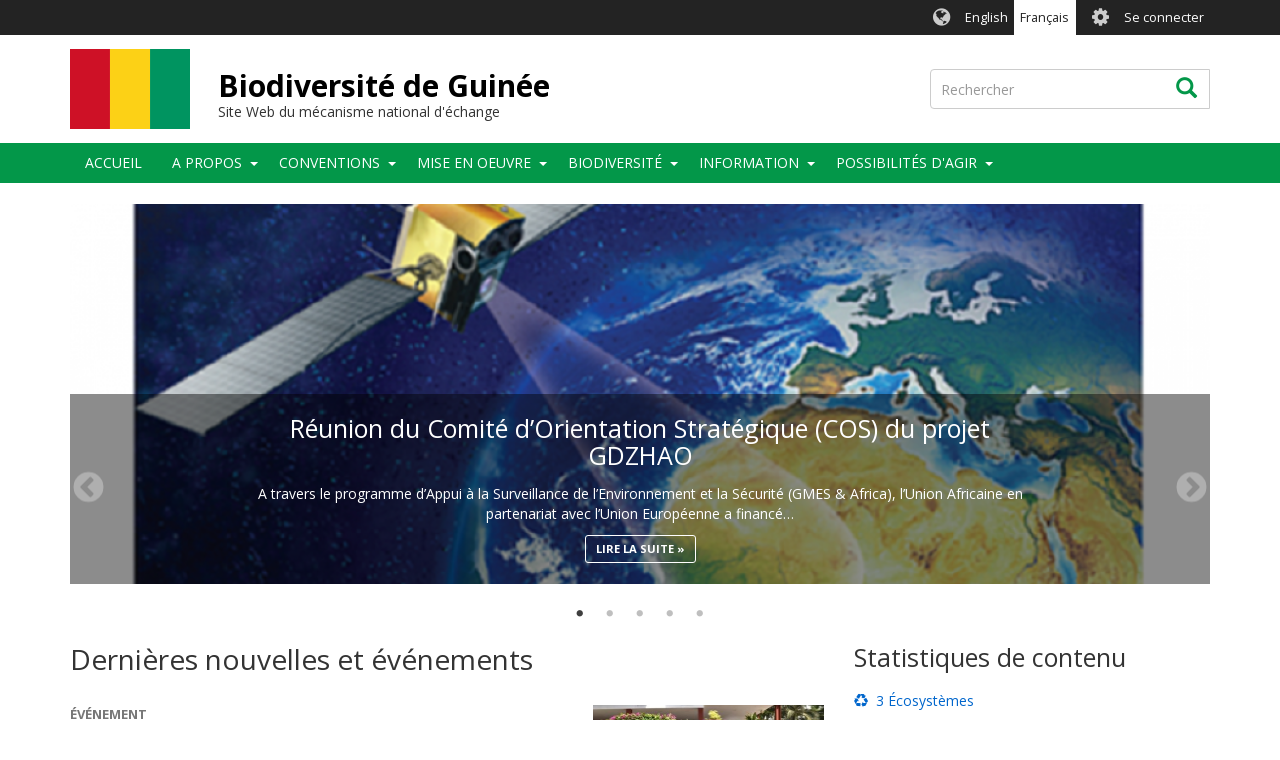

--- FILE ---
content_type: text/html; charset=UTF-8
request_url: https://gn.chm-cbd.net/fr?page=13
body_size: 22035
content:
<!DOCTYPE html>
<html  lang="fr" dir="ltr">
  <head>
    <meta charset="utf-8" />
<script async src="https://www.googletagmanager.com/gtag/js?id=G-D2EYTL4XY5"></script>
<script>window.dataLayer = window.dataLayer || [];function gtag(){dataLayer.push(arguments)};gtag("js", new Date());gtag("set", "developer_id.dMDhkMT", true);gtag("config", "G-D2EYTL4XY5", {"groups":"default","page_placeholder":"PLACEHOLDER_page_location","allow_ad_personalization_signals":false});</script>
<link rel="shortlink" href="https://gn.chm-cbd.net/fr" />
<link rel="canonical" href="https://gn.chm-cbd.net/fr" />
<link rel="apple-touch-icon" sizes="180x180" href="/sites/gn/files/favicons/apple-touch-icon.png"/>
<link rel="icon" type="image/png" sizes="32x32" href="/sites/gn/files/favicons/favicon-32x32.png"/>
<link rel="icon" type="image/png" sizes="16x16" href="/sites/gn/files/favicons/favicon-16x16.png"/>
<link rel="manifest" href="/sites/gn/files/favicons/manifest.json"/>
<link rel="mask-icon" href="/sites/gn/files/favicons/safari-pinned-tab.svg" color="#039749"/>
<meta name="theme-color" content="#ffffff"/>
<meta name="favicon-generator" content="Drupal responsive_favicons + realfavicongenerator.net" />
<meta name="Generator" content="Drupal 9 (https://www.drupal.org)" />
<meta name="MobileOptimized" content="width" />
<meta name="HandheldFriendly" content="true" />
<meta name="viewport" content="width=device-width, initial-scale=1.0" />
<style>div#sliding-popup, div#sliding-popup .eu-cookie-withdraw-banner, .eu-cookie-withdraw-tab {background: #0779bf} div#sliding-popup.eu-cookie-withdraw-wrapper { background: transparent; } #sliding-popup h1, #sliding-popup h2, #sliding-popup h3, #sliding-popup p, #sliding-popup label, #sliding-popup div, .eu-cookie-compliance-more-button, .eu-cookie-compliance-secondary-button, .eu-cookie-withdraw-tab { color: #ffffff;} .eu-cookie-withdraw-tab { border-color: #ffffff;}</style>
<link rel="alternate" hreflang="en" href="https://gn.chm-cbd.net/en" />
<link rel="alternate" hreflang="fr" href="https://gn.chm-cbd.net/fr" />

    <title>Dernières nouvelles et événements | Biodiversité de Guinée</title>
    <link rel="stylesheet" media="all" href="/sites/gn/files/css/css_uOMd9Y_Ib4GKp96Pzx3_s-aknSlch87z6sFl7BL7_WE.css" />
<link rel="stylesheet" media="all" href="//fonts.googleapis.com/css?family=Open+Sans:300,400,700&amp;amp;subset=latin-ext" />
<link rel="stylesheet" media="all" href="/sites/gn/files/css/css_u3iiGQik-nbFkRIe6la6JJM-ZsCy9tmBPdaVHbngMSc.css" />

    
  </head>
  <body class="path-frontpage page-node-type-landing-page-layout has-glyphicons holygrail preload">
    <a href="#main-content" class="visually-hidden focusable skip-link">
      Aller au contenu principal
    </a>
    
      <div class="dialog-off-canvas-main-canvas" data-off-canvas-main-canvas>
    
    
  <header class="header" role="banner">
        <div class="header__top clearfix">
                        <div class="container">
                                        <div class="region region-top-bar">
    <section class="language-switcher-language-url block-languageswitcher block-languageswitcher--region-top_bar block block-language block-language-blocklanguage-interface clearfix" id="block-languageswitcher" role="navigation">
  
    

      <ul class="links"><li hreflang="en" data-drupal-link-query="{&quot;page&quot;:&quot;13&quot;}" data-drupal-link-system-path="node/114" class="en"><a href="/en/homepage/default?page=13" class="language-link" hreflang="en" data-drupal-link-query="{&quot;page&quot;:&quot;13&quot;}" data-drupal-link-system-path="node/114">English</a></li><li hreflang="fr" data-drupal-link-query="{&quot;page&quot;:&quot;13&quot;}" data-drupal-link-system-path="node/114" class="fr is-active"><a href="/fr/homepage/default?page=13" class="language-link is-active" hreflang="fr" data-drupal-link-query="{&quot;page&quot;:&quot;13&quot;}" data-drupal-link-system-path="node/114">Français</a></li></ul>
  </section>

<nav role="navigation" aria-labelledby="block-biotheme-account-menu-menu" id="block-biotheme-account-menu" class="block-biotheme_account_menu block-biotheme_account_menu--region-top_bar">
            <h2 class="sr-only" id="block-biotheme-account-menu-menu">User account menu</h2>

      

              <ul class="biotheme_account_menu biotheme_account_menu--region-top_bar menu nav navbar-nav">
                            <li>
        <a href="/fr/user/login" data-drupal-link-system-path="user/login">Se connecter</a>
                  </li>
        </ul>
  


  </nav>

  </div>

                      </div>
                  </div>

              <div class="header__middle clearfix">
                  <div class="container">
                                                        <div class="region region-branding">
          <a class="logo" href="/fr" title="Accueil" rel="home">
      <img src="/sites/gn/files/gn.png" alt="Accueil" />
    </a>
  
      <div id="name-and-slogan">
          <a class="name navbar-brand" href="/fr" title="Accueil" rel="home">Biodiversité de Guinée</a>
              <div id="site-slogan" class="site-slogan">Site Web du mécanisme national d'échange</div>
        </div>
  
  </div>

                          
                                                        <div class="region region-search-box">
    <div class="search-block-form block-searchform block-searchform--region-search_box block block-search block-search-form-block" data-drupal-selector="search-block-form" id="block-searchform" role="search">
  
    
      <form action="/fr/search/content" method="get" id="search-block-form" accept-charset="UTF-8">
  <div class="form-item js-form-item form-type-search js-form-type-search form-item-keys js-form-item-keys form-no-label form-group">
      <label for="edit-keys" class="control-label sr-only">Rechercher</label>
  
  
  <div class="input-group"><input title="Indiquer les termes à rechercher" data-drupal-selector="edit-keys" class="form-search form-control" placeholder="Rechercher" type="search" id="edit-keys" name="keys" value="" size="15" maxlength="128" data-toggle="tooltip" /><span class="input-group-btn"><button type="submit" value="Rechercher" class="button js-form-submit form-submit btn icon-only"><span class="sr-only">Rechercher</span><span class="icon glyphicon glyphicon-search" aria-hidden="true"></span></button></span></div>

  
  
  </div>
<div class="form-actions form-group js-form-wrapper form-wrapper" data-drupal-selector="edit-actions" id="edit-actions"></div>

</form>

  </div>

  </div>

                                    </div>
              </div>
    
              <div class="header__bottom">
                            <div class="navbar navbar-default" id="navbar">
            <div class="container">
              <div class="navbar-header">
                                                  <button type="button" class="navbar-toggle collapsed" data-toggle="collapse" data-target="#navbar-collapse">
                    <span class="sr-only">Toggle navigation</span>
                    <span class="icon-bar top-bar"></span>
                    <span class="icon-bar middle-bar"></span>
                    <span class="icon-bar bottom-bar"></span>
                  </button>
                              </div>

                                            <div id="navbar-collapse" class="navbar-collapse collapse">
                    <div class="region region-navigation-collapsible">
    <nav role="navigation" aria-labelledby="block-biotheme-main-menu-menu" id="block-biotheme-main-menu" class="block-biotheme_main_menu block-biotheme_main_menu--region-navigation_collapsible">
            <h2 class="sr-only" id="block-biotheme-main-menu-menu">Main navigation</h2>

      

                  <ul class="biotheme_main_menu biotheme_main_menu--region-navigation_collapsible menu nav navbar-nav" data-menu-level="0">
                    <li>
              <a href="/fr" data-drupal-link-system-path="&lt;front&gt;">Accueil</a>
                        </li>
                <li class="expanded dropdown">
              <a>A propos</a>
                    <button class="dropdown-toggle" data-toggle="dropdown" aria-haspopup="true" aria-expanded="false"><span class="caret"></span></button>
                                      <ul class="biotheme_main_menu biotheme_main_menu--region-navigation_collapsible menu dropdown-menu" data-menu-level="1" data-dropdown-prevent-closing="">
                    <li>
              <a href="/fr/about/notre-equipe" data-drupal-link-system-path="node/833">Notre Equipe</a>
                        </li>
                <li>
              <a href="/fr/about/notre-mission" data-drupal-link-system-path="node/832">Notre Mission</a>
                        </li>
        </ul>
  
            </li>
                <li class="expanded dropdown">
              <a>Conventions</a>
                    <button class="dropdown-toggle" data-toggle="dropdown" aria-haspopup="true" aria-expanded="false"><span class="caret"></span></button>
                                      <ul class="biotheme_main_menu biotheme_main_menu--region-navigation_collapsible menu dropdown-menu" data-menu-level="1" data-dropdown-prevent-closing="">
                    <li class="expanded dropdown">
              <a href="/fr/about/cbd" data-drupal-link-system-path="node/6">Convention sur la Diversité Biologique</a>
                    <button class="dropdown-toggle" data-toggle="dropdown" aria-haspopup="true" aria-expanded="false"><span class="caret"></span></button>
                  </li>
                <li class="expanded dropdown">
              <a href="/fr/conventions/autres-conventions" data-drupal-link-system-path="node/847">Autres Conventions</a>
                    <button class="dropdown-toggle" data-toggle="dropdown" aria-haspopup="true" aria-expanded="false"><span class="caret"></span></button>
                                      <ul class="biotheme_main_menu biotheme_main_menu--region-navigation_collapsible menu dropdown-menu dropdown-submenu" data-menu-level="2">
                    <li>
              <a href="/fr/conventions/autres-conventions/convention-cites" data-drupal-link-system-path="node/742">Convention CITES</a>
                        </li>
                <li>
              <a href="/fr/conventions/convention-sur-la-desertification" data-drupal-link-system-path="node/871">Convention sur la désertification</a>
                        </li>
                <li>
              <a href="/fr/conventions/autres-conventions/convention-sur-les-oiseaux-migrateurs" data-drupal-link-system-path="node/848">Convention sur les Oiseaux Migrateurs</a>
                        </li>
        </ul>
  
            </li>
        </ul>
  
            </li>
                <li class="expanded dropdown">
              <a>Mise en oeuvre</a>
                    <button class="dropdown-toggle" data-toggle="dropdown" aria-haspopup="true" aria-expanded="false"><span class="caret"></span></button>
                                      <ul class="biotheme_main_menu biotheme_main_menu--region-navigation_collapsible menu dropdown-menu" data-menu-level="1" data-dropdown-prevent-closing="">
                    <li>
              <a href="/fr/strategie-nationale-et-plan-daction" data-drupal-link-system-path="node/780">Stratégie Nationale et Plan d&#039;Action</a>
                        </li>
                <li>
              <a href="/fr/implementation/targets" data-drupal-link-system-path="node/126">Objectifs nationaux</a>
                        </li>
                <li>
              <a href="/fr/rapports-nationaux" data-drupal-link-system-path="node/679">Rapports Nationaux</a>
                        </li>
                <li>
              <a href="/fr/Mise-en-oeuvre/textes-juridiques" data-drupal-link-system-path="node/559">Textes Juridiques</a>
                        </li>
                <li>
              <a href="/fr/a-propos/conventions/convention-bale-dechets-dangereux" data-drupal-link-system-path="node/761">Convention de Bale sur les déchets dangereux</a>
                        </li>
                <li>
              <a href="https://www.gbif.org/country/GN/summary" target="_blank">GBIF Stats</a>
                        </li>
                <li>
              <a href="/fr/projects/projets" data-drupal-link-system-path="node/788">Rapports de Projets</a>
                        </li>
        </ul>
  
            </li>
                <li class="expanded dropdown">
              <a>Biodiversité</a>
                    <button class="dropdown-toggle" data-toggle="dropdown" aria-haspopup="true" aria-expanded="false"><span class="caret"></span></button>
                                      <ul class="biotheme_main_menu biotheme_main_menu--region-navigation_collapsible menu dropdown-menu" data-menu-level="1" data-dropdown-prevent-closing="">
                    <li>
              <a href="/fr/ecosystems" data-drupal-link-system-path="node/120">Ecosystèmes</a>
                        </li>
                <li>
              <a href="/fr/node/269" data-drupal-link-system-path="node/269">Espèces</a>
                        </li>
                <li>
              <a href="/fr/biodiversit%C3%A9/r%C3%A9seau-aires-prot%C3%A9g%C3%A9es" data-drupal-link-system-path="node/607">Réseau des Aires Protégées</a>
                        </li>
        </ul>
  
            </li>
                <li class="expanded dropdown">
              <a>Information</a>
                    <button class="dropdown-toggle" data-toggle="dropdown" aria-haspopup="true" aria-expanded="false"><span class="caret"></span></button>
                                      <ul class="biotheme_main_menu biotheme_main_menu--region-navigation_collapsible menu dropdown-menu" data-menu-level="1" data-dropdown-prevent-closing="">
                    <li>
              <a href="/fr/information/types" data-drupal-link-system-path="node/130">Par type</a>
                        </li>
                <li>
              <a href="/fr/par-theme" data-drupal-link-system-path="node/28">Par thème</a>
                        </li>
        </ul>
  
            </li>
                <li class="expanded dropdown">
              <a href="/fr/possibilites-dagir" data-drupal-link-system-path="node/836">Possibilités d&#039;agir</a>
                    <button class="dropdown-toggle" data-toggle="dropdown" aria-haspopup="true" aria-expanded="false"><span class="caret"></span></button>
                                      <ul class="biotheme_main_menu biotheme_main_menu--region-navigation_collapsible menu dropdown-menu" data-menu-level="1" data-dropdown-prevent-closing="">
                    <li>
              <a href="/fr/possibilites-dagir/liens" data-drupal-link-system-path="node/837">Liens</a>
                        </li>
                <li>
              <a href="/fr/se-former-la-biodiversite" data-drupal-link-system-path="node/842">Se former à la biodiversité</a>
                        </li>
                <li>
              <a href="/fr/possibilites-dagir/nous-contacter" data-drupal-link-system-path="node/839">Nous contacter</a>
                        </li>
        </ul>
  
            </li>
        </ul>
  


  </nav>

  </div>

                </div>
                          </div>
          </div>
              </div>
    
  </header>

<div class="holygrail-body">
        <div role="main" class="main-container js-quickedit-main-content">
      <div class="container">
                                              <div class="row">
              <div class="col-xs-12">
                  <div class="region region-content-above">
    <div data-drupal-messages-fallback class="hidden"></div>

  </div>

              </div>
            </div>
                          <div class="row">
                    
                              <section class="col-sm-12">

                        
                        
                        
                        

                                      <a id="main-content"></a>
                <div class="region region-content">
      
<article role="article" class="landing-page-layout full clearfix">

  
    

  
  <div class="content">
      <div class="layout layout--onecol">
    <div  class="layout__region layout__region--content">
      <section class="views-element-container block block-views block-views-blockslideshow-block-1 clearfix">
  
    

      <div class="form-group"><div class="slick-elements-view-mode--slideshow view view-slideshow view-id-slideshow view-display-id-block_1 js-view-dom-id-5bc9bacd08b259ca2b0a973ae2ea4a8a0f27c14f876d1f3d1505e5dc4730c160">
  
    
      
      <div class="view-content">
        <div class="slick blazy slick--view slick--view--slideshow slick--view--slideshow--block-1 slick--view--slideshow-block-block-1 slick--optionset--slideshow" data-blazy="" id="slick-views-slideshow-block-block-1-1">
      <div id="slick-views-slideshow-block-block-1-1-slider" data-slick="{&quot;autoplay&quot;:true,&quot;dots&quot;:true,&quot;appendDots&quot;:&quot;.slick__arrow&quot;,&quot;lazyLoad&quot;:&quot;blazy&quot;,&quot;count&quot;:5}" class="slick__slider">
  
        <div class="slick__slide slide slide--0">
    
<div class="bio-slideshow-item">
  <div class="bio-slideshow-item__media">
    
            <div class="blazy blazy--field blazy--field-image blazy--field-image--slideshow field field--name-field-image field--type-image field--label-hidden field--item" data-blazy="">




                  <div class="media media--blazy media--image is-b-loading">  <img alt="" class="media__image media__element b-lazy image-style--slideshow img-responsive" decoding="async" loading="lazy" data-src="/sites/gn/files/styles/slideshow/public/images/event/image/2020-02/gmes.png?h=5dac9e28&amp;itok=POQ2Md32" src="[data-uri]" width="1200" height="400" />
        </div>
        
  
</div>
      
  </div>
  <div class="bio-slideshow-item__caption">
    <div class="bio-slideshow-item__caption-inner">
      
            <div class="field field--name-node-title field--type-ds field--label-hidden field--item"><h2>
  <a href="/en/events/reunion-du-comite-dorientation-strategique-cos-du-projet-gdzhao" hreflang="en">Réunion du Comité d’Orientation Stratégique (COS) du projet GDZHAO</a>
</h2>
</div>
      
            <div class="field field--name-body field--type-text-with-summary field--label-hidden field--item">  A travers le programme d’Appui à la Surveillance de l’Environnement et la Sécurité (GMES &amp; Africa), l’Union Africaine en partenariat avec l’Union Européenne a financé…

</div>
      
            <div class="field field--name-node-link field--type-ds field--label-hidden field--item">  <a href="/en/events/reunion-du-comite-dorientation-strategique-cos-du-projet-gdzhao" class="btn btn-sm more btn btn-sm more" hreflang="en">Lire la suite</a>
</div>
      
    </div>
  </div>
</div>


  </div>
  <div class="slick__slide slide slide--1">
    
<div class="bio-slideshow-item">
  <div class="bio-slideshow-item__media">
    
            <div class="blazy blazy--field blazy--field-image blazy--field-image--slideshow field field--name-field-image field--type-image field--label-hidden field--item" data-blazy="">




                  <div class="media media--blazy media--image is-b-loading">  <img alt="" class="media__image media__element b-lazy image-style--slideshow img-responsive" decoding="async" loading="lazy" data-src="/sites/gn/files/styles/slideshow/public/images/news/Image_DD_0.png?itok=LQL2oyD5" src="[data-uri]" width="1200" height="400" />
        </div>
        
  
</div>
      
  </div>
  <div class="bio-slideshow-item__caption">
    <div class="bio-slideshow-item__caption-inner">
      
            <div class="field field--name-node-title field--type-ds field--label-hidden field--item"><h2>
  <a href="/fr/news/formation-gratuite-en-ligne" hreflang="fr">Formation gratuite en ligne</a>
</h2>
</div>
      
            <div class="field field--name-body field--type-text-with-summary field--label-hidden field--item">  Le Programme Aires Protégées d’Afrique &amp; Conservation de l’UICN lance une nouvelle session de ses MOOC (Massive Open Online Course) sur la gestion des aires…

</div>
      
            <div class="field field--name-node-link field--type-ds field--label-hidden field--item">  <a href="/fr/news/formation-gratuite-en-ligne" class="more" hreflang="fr">Lire la suite</a>
</div>
      
    </div>
  </div>
</div>


  </div>
  <div class="slick__slide slide slide--2">
    
<div class="bio-slideshow-item">
  <div class="bio-slideshow-item__media">
    
            <div class="blazy blazy--field blazy--field-image blazy--field-image--slideshow field field--name-field-image field--type-image field--label-hidden field--item" data-blazy="">




                  <div class="media media--blazy media--image is-b-loading">  <img alt="Banderole affichée" title="Banderole de l&#039;atelier" class="media__image media__element b-lazy image-style--slideshow img-responsive" decoding="async" loading="lazy" data-src="/sites/gn/files/styles/slideshow/public/images/event/image/2019-10/IMG_0329.jpg?itok=NSt2l1_X" src="[data-uri]" width="1200" height="400" />
        </div>
        
  
</div>
      
  </div>
  <div class="bio-slideshow-item__caption">
    <div class="bio-slideshow-item__caption-inner">
      
            <div class="field field--name-node-title field--type-ds field--label-hidden field--item"><h2>
  <a href="/fr/events/atelier-sensibilisation-des-citoyens-sur-les-plantes-menacees-et-envahissantes" hreflang="fr">Atelier: Sensibilisation des citoyens sur les plantes menacées et envahissantes</a>
</h2>
</div>
      
            <div class="field field--name-body field--type-text-with-summary field--label-hidden field--item">  Cet atelier de formation et sensibilisation des citoyens sur les plantes menacées et envahissantes, s'est tenu du 05 au 06 juin 2019 dans le Parc…

</div>
      
            <div class="field field--name-node-link field--type-ds field--label-hidden field--item">  <a href="/fr/events/atelier-sensibilisation-des-citoyens-sur-les-plantes-menacees-et-envahissantes" class="btn btn-sm more btn btn-sm more" hreflang="fr">Lire la suite</a>
</div>
      
    </div>
  </div>
</div>


  </div>
  <div class="slick__slide slide slide--3">
    
<div class="bio-slideshow-item">
  <div class="bio-slideshow-item__media">
    
            <div class="blazy blazy--field blazy--field-image blazy--field-image--slideshow field field--name-field-image field--type-image field--label-hidden field--item" data-blazy="">




                  <div class="media media--blazy media--image is-b-loading">  <img alt="image téléphone portable" title="Les réseaux sociaux" class="media__image media__element b-lazy image-style--slideshow img-responsive" decoding="async" loading="lazy" data-src="/sites/gn/files/styles/slideshow/public/images/event/image/2019-10/Image%20r%C3%A9seaux%20sociaux.png?h=aee23cf2&amp;itok=tqiFg20i" src="[data-uri]" width="1200" height="400" />
        </div>
        
  
</div>
      
  </div>
  <div class="bio-slideshow-item__caption">
    <div class="bio-slideshow-item__caption-inner">
      
            <div class="field field--name-node-title field--type-ds field--label-hidden field--item"><h2>
  <a href="/fr/events/formation-comment-communiquer-avec-les-medias-sociaux" hreflang="fr">Formation : comment communiquer avec les Médias Sociaux</a>
</h2>
</div>
      
            <div class="field field--name-body field--type-text-with-summary field--label-hidden field--item">  Pour mieux faire voir le site Web CHM

</div>
      
            <div class="field field--name-node-link field--type-ds field--label-hidden field--item">  <a href="/fr/events/formation-comment-communiquer-avec-les-medias-sociaux" class="btn btn-sm more btn btn-sm more" hreflang="fr">Lire la suite</a>
</div>
      
    </div>
  </div>
</div>


  </div>
  <div class="slick__slide slide slide--4">
    
<div class="bio-slideshow-item">
  <div class="bio-slideshow-item__media">
    
            <div class="blazy blazy--field blazy--field-image blazy--field-image--slideshow field field--name-field-image field--type-image field--label-hidden field--item" data-blazy="">




                  <div class="media media--blazy media--image is-b-loading">  <img alt="" class="media__image media__element b-lazy image-style--slideshow img-responsive" decoding="async" loading="lazy" data-src="/sites/gn/files/styles/slideshow/public/images/news/Image-chimpanz%C3%A9.png?itok=gbsItRgK" src="[data-uri]" width="1200" height="400" />
        </div>
        
  
</div>
      
  </div>
  <div class="bio-slideshow-item__caption">
    <div class="bio-slideshow-item__caption-inner">
      
            <div class="field field--name-node-title field--type-ds field--label-hidden field--item"><h2>
  <a href="/fr/news/creation-du-plus-grand-parc-de-chimpanzes-dafrique-de-louest" hreflang="fr">Création du plus grand parc de chimpanzés d’Afrique de l’Ouest</a>
</h2>
</div>
      
            <div class="field field--name-body field--type-text-with-summary field--label-hidden field--item">  En Guinée, le boom d’extraction de la bauxite constitue un facteur aggravant. « Quand il faut décaper l’entièreté des forêts et des sols pour accéder…

</div>
      
            <div class="field field--name-node-link field--type-ds field--label-hidden field--item">  <a href="/fr/news/creation-du-plus-grand-parc-de-chimpanzes-dafrique-de-louest" class="more" hreflang="fr">Lire la suite</a>
</div>
      
    </div>
  </div>
</div>


  </div>

  
      </div>
          <nav role="navigation" class="slick__arrow">
        <button type="button" data-role="none" class="slick-prev" aria-label="Précédent" tabindex="0">Précédent</button>
                <button type="button" data-role="none" class="slick-next" aria-label="Suivant" tabindex="0">Suivant</button>
      </nav>
      </div>


    </div>
  
          </div>
</div>

  </section>


    </div>
  </div>
  <div class="layout layout--twocol-67-33">

          <div  class="layout__region layout__region--first">
        <section class="block block-layout-builder block-field-blocknodelanding-page-layouttitle clearfix">
  
    

      
<span><h1>Dernières nouvelles et événements</h1>
</span>

  </section>

<section class="views-element-container block block-views block-views-blockslideshow-block-2 clearfix">
  
    

      <div class="form-group"><div class="view view-slideshow view-id-slideshow view-display-id-block_2 js-view-dom-id-47cefb3ace5f429087099a293b6eb6ccb395da6a038201aab42a84e3b57e5d92">
  
    
      
      <div class="view-content">
          <div class="views-row">
<div class="bio-teaser-item--homepage bio-teaser-item--9-3">
  <div class="row">
    <div class="bio-teaser-item__media col-sm-4 col-sm-push-8"><div class="blazy blazy--field blazy--field-image blazy--field-image--teaser-2 field field--name-field-image field--type-image field--label-hidden field--item" data-blazy=""><div class="media media--blazy media--image is-b-loading"><img alt="Photo de famille" title="Atelier de lancement du site web Bioland de la Guinée" class="media__image media__element b-lazy image-style--large img-responsive" decoding="async" loading="lazy" data-src="/sites/gn/files/styles/large/public/images/event/image/2024-04/Photo-famille-Bioland.jpg?itok=xirA_bJP" src="[data-uri]" width="480" height="266" /></div></div></div><div class="bio-teaser-item__content col-sm-8 col-sm-pull-4"><div class="field field--name-bundle-fieldnode field--type-ds field--label-hidden field--item">Événement</div><div class="field field--name-node-title field--type-ds field--label-hidden field--item"><h3><a href="/fr/events/atelier-de-lacement-du-nouveau-site-web-bioland-de-la-guinee" hreflang="fr">Atelier de lacement du nouveau site web Bioland de la Guinée</a></h3></div><div class="field field--name-field-date-only field--type-flexible-daterange field--label-hidden field--item">05 - 06 April 2024</div><div class="field field--name-body field--type-text-with-summary field--label-hidden field--item">  Pour rendre opérationnel son site web communément appelé CHM/GUINEE , le Ministère l’Environnement et du Développement Durable organise un atelier de lancement du nouveau site sur la biodiversité (Bioland), qui…

</div><div class="field field--name-node-link field--type-ds field--label-hidden field--item"><a href="/fr/events/atelier-de-lacement-du-nouveau-site-web-bioland-de-la-guinee" hreflang="fr">Lire la suite</a></div></div>  </div>
</div>

</div>
    <div class="views-row">
<div class="bio-teaser-item--homepage bio-teaser-item--9-3">
  <div class="row">
    <div class="bio-teaser-item__media col-sm-4 col-sm-push-8"><div class="blazy blazy--field blazy--field-image blazy--field-image--teaser-2 field field--name-field-image field--type-image field--label-hidden field--item" data-blazy=""><div class="media media--blazy media--image is-b-loading"><img alt="Pohto de famille de la cérémonie d&#039;ouverture" title="Atelier CHM 2022" class="media__image media__element b-lazy image-style--large img-responsive" decoding="async" loading="lazy" data-src="/sites/gn/files/styles/large/public/images/event/image/2022-10/Photo-famille.JPG?itok=YJkp6RWZ" src="[data-uri]" width="480" height="320" /></div></div></div><div class="bio-teaser-item__content col-sm-8 col-sm-pull-4"><div class="field field--name-bundle-fieldnode field--type-ds field--label-hidden field--item">Événement</div><div class="field field--name-node-title field--type-ds field--label-hidden field--item"><h3><a href="/fr/events/ateliers-annuels-des-pays-partenaires-la-belgique" hreflang="fr">Ateliers annuels des pays partenaires à la Belgique</a></h3></div><div class="field field--name-field-date-only field--type-flexible-daterange field--label-hidden field--item">12 - 20 October 2022</div><div class="field field--name-body field--type-text-with-summary field--label-hidden field--item">  Ateliers annuels des pays partenaires à la Belgique sur le Mesurage, Rapportage et Vérification (MRV), la sensibilisation et le Centre d'Echange d'information (CHM) en matière de biodiversité. Le programme…

</div><div class="field field--name-node-link field--type-ds field--label-hidden field--item"><a href="/fr/events/ateliers-annuels-des-pays-partenaires-la-belgique" hreflang="fr">Lire la suite</a></div></div>  </div>
</div>

</div>
    <div class="views-row">
<div class="bio-teaser-item--homepage bio-teaser-item--9-3">
  <div class="row">
    <div class="bio-teaser-item__media col-sm-4 col-sm-push-8"></div><div class="bio-teaser-item__content col-sm-8 col-sm-pull-4"><div class="field field--name-bundle-fieldnode field--type-ds field--label-hidden field--item">Nouvelles</div><div class="field field--name-node-title field--type-ds field--label-hidden field--item"><h3><a href="/fr/news/appel-candidatures-2022-pour-la-formation-taxonomique-et-lacces-aux-collections-belges-gti" hreflang="fr">Appel à candidatures 2022 pour la ‘Formation taxonomique et l’accès aux collections belges&#039; (GTI)</a></h3></div><div class="field field--name-node-post-date field--type-ds field--label-hidden field--item">30 mars 2022</div><div class="field field--name-body field--type-text-with-summary field--label-hidden field--item">  Le Point focal belge pour l’Initiative Taxonomique Mondiale (GTI), géré dans le cadre du programme CEBioS - https://cebios.naturalsciences.be/ , basé à l'Institut royal des Sciences naturelles de Belgique, vous…

</div><div class="field field--name-node-link field--type-ds field--label-hidden field--item"><a href="/fr/news/appel-candidatures-2022-pour-la-formation-taxonomique-et-lacces-aux-collections-belges-gti" hreflang="fr">Lire la suite</a></div></div>  </div>
</div>

</div>
    <div class="views-row">
<div class="bio-teaser-item--homepage bio-teaser-item--9-3">
  <div class="row">
    <div class="bio-teaser-item__media col-sm-4 col-sm-push-8"><div class="blazy blazy--field blazy--field-image blazy--field-image--teaser-2 field field--name-field-image field--type-image field--label-hidden field--item" data-blazy=""><div class="media media--blazy media--image is-b-loading"><img alt="" class="media__image media__element b-lazy image-style--large img-responsive" decoding="async" loading="lazy" data-src="/sites/gn/files/styles/large/public/images/event/image/2022-11/Photo-niamey.png?itok=DDLZtYwi" src="[data-uri]" width="480" height="227" /></div></div></div><div class="bio-teaser-item__content col-sm-8 col-sm-pull-4"><div class="field field--name-bundle-fieldnode field--type-ds field--label-hidden field--item">Événement</div><div class="field field--name-node-title field--type-ds field--label-hidden field--item"><h3><a href="/fr/events/atelier-sous-regional-des-pays-francophones-partenaires-du-chm-belge" hreflang="fr">Atelier sous régional des pays Francophones partenaires du CHM Belge</a></h3></div><div class="field field--name-field-date-only field--type-flexible-daterange field--label-hidden field--item">13 - 16 December 2021</div><div class="field field--name-body field--type-text-with-summary field--label-hidden field--item">  Cet atelier est organisé par l’Institut Royal des Sciences Naturelles de la Belgique en collaboration avec le Point Focal National CHM -Niger et se tiendra à Niamey du 13 au 16 Décembre 2021. Les objectifs…

</div><div class="field field--name-node-link field--type-ds field--label-hidden field--item"><a href="/fr/events/atelier-sous-regional-des-pays-francophones-partenaires-du-chm-belge" hreflang="fr">Lire la suite</a></div></div>  </div>
</div>

</div>
    <div class="views-row">
<div class="bio-teaser-item--homepage bio-teaser-item--9-3">
  <div class="row">
    <div class="bio-teaser-item__media col-sm-4 col-sm-push-8"><div class="blazy blazy--field blazy--field-image blazy--field-image--teaser-2 field field--name-field-image field--type-image field--label-hidden field--item" data-blazy=""><div class="media media--blazy media--image is-b-loading"><img alt="" class="media__image media__element b-lazy image-style--large img-responsive" decoding="async" loading="lazy" data-src="/sites/gn/files/styles/large/public/images/event/image/2021-10/Photo-mafou2.jpg?itok=dDuU3Q1W" src="[data-uri]" width="480" height="320" /></div></div></div><div class="bio-teaser-item__content col-sm-8 col-sm-pull-4"><div class="field field--name-bundle-fieldnode field--type-ds field--label-hidden field--item">Événement</div><div class="field field--name-node-title field--type-ds field--label-hidden field--item"><h3><a href="/fr/events/atelier-de-validation-du-rapport-de-synthese-du-projet-mafou" hreflang="fr">Atelier de validation du rapport de synthèse du Projet MAFOU</a></h3></div><div class="field field--name-field-date-only field--type-flexible-daterange field--label-hidden field--item">30 September 2021</div><div class="field field--name-body field--type-text-with-summary field--label-hidden field--item">  Monsieur/Madame, J’ai l’honneur de vous inviter à prendre part à l’atelier de validation du rapport de synthèse du projet : installation du dispositif national de surveillance environnementale dans la zone…

</div><div class="field field--name-node-link field--type-ds field--label-hidden field--item"><a href="/fr/events/atelier-de-validation-du-rapport-de-synthese-du-projet-mafou" hreflang="fr">Lire la suite</a></div></div>  </div>
</div>

</div>

    </div>
  
          </div>
</div>

  </section>


      </div>
    
          <div  class="layout__region layout__region--second">
        <section class="block block-block-content block-block-content2e4f30d2-bbed-4516-8ec4-4675a3a2d689 clearfix">
  
    

      
            <div class="field field--name-field-title field--type-string field--label-hidden field--item"><h2>Statistiques de contenu</h2>
</div>
      
  </section>

<section class="block block-chm-common block-statistics-block clearfix">
  
    

      <div class="statistics-block"><ul class="list-unstyled"><li><a class="content-types-item" href="/fr/ecosystems"><span class="fa fa-recycle"></span>
                    3 Écosystèmes</a></li><li><a class="content-types-item" href="/fr/documents"><span class="fa fa-folder-open-o"></span>
                    255 Documents</a></li><li><a class="content-types-item" href="/fr/events"><span class="fa fa-calendar"></span>
                    11 Évènements</a></li><li><a class="content-types-item" href="/fr/photo-galleries"><span class="fa fa-picture-o"></span>
                    140 Albums photos</a></li><li><a class="content-types-item" href="/fr/related-websites"><span class="fa fa-link"></span>
                    4 Sites web associés</a></li><li><a class="content-types-item" href="/fr/news"><span class="fa fa-newspaper-o"></span>
                    11 Actualités</a></li><li><a class="content-types-item" href="/fr/organizations"><span class="fa fa-building-o"></span>
                    5 Organisations</a></li><li><a class="content-types-item" href="/fr/projects"><span class="fa fa-sitemap"></span>
                    1 Projet</a></li><li><a class="content-types-item" href="/fr/protected-areas"><span class="fa fa-globe"></span>
                    1 Zone protégée</a></li><li><a class="content-types-item" href="/fr/videos"><span class="fa fa-video-camera"></span>
                    10 Vidéos</a></li></ul></div>
  </section>


      </div>
    
  </div>

  </div>

</article>


  </div>

                      </section>

                            </div>
              </div>
    </div>
  </div>

  <footer class="footer" role="contentinfo">
    <div class="footer__top">
      <div class="container">
        <div class="row">
        <div class="col-sm-3"><div class="region region-footer-col-1"><nav role="navigation" aria-labelledby="block-quicklinks-menu" id="block-quicklinks" class="block-quicklinks block-quicklinks--region-footer_col_1"><h2 id="block-quicklinks-menu">Liens rapides</h2><ul class="quicklinks quicklinks--region-footer_col_1 menu nav"><li><a href="/fr" data-drupal-link-system-path="&lt;front&gt;">Accueil</a></li><li><a href="https://www.chm-cbd.net/">Réseau CHM</a></li><li><a href="https://www.chm-cbd.net/support/guidance">Conseils</a></li><li><a href="https://youtu.be/-m5tAqFxDcA" target="_blank">Bioland Introduction</a></li></ul></nav></div></div><div class="col-sm-3"><div class="region region-footer-col-2"><nav role="navigation" aria-labelledby="block-biotheme-footer-menu" id="block-biotheme-footer" class="block-biotheme_footer block-biotheme_footer--region-footer_col_2"><h2 id="block-biotheme-footer-menu">Liens CDB</h2><ul class="biotheme_footer biotheme_footer--region-footer_col_2 menu nav"><li><a href="https://www.cbd.int/" target="_blank">CDB</a></li><li><a href="https://www.cbd.int/sp/" target="_blank">Plan stratégique pour la diversité biologique</a></li><li><a href="https://www.cbd.int/gbf" target="_blank">Global Biodiversity Framework</a></li><li><a href="https://www.cbd.int/chm/network/" target="_blank">Réseau du Centre d&#039;échange</a></li><li><a href="https://chm.cbd.int/" target="_blank">Services d&#039;information du CHM</a></li><li><a href="http://bch.cbd.int/" target="_blank">BCH</a></li><li><a href="https://absch.cbd.int/">ABSCH</a></li></ul></nav></div></div><div class="col-sm-3"><div class="region region-footer-col-3"><nav role="navigation" aria-labelledby="block-biolandfooterbiolandlinks-menu" id="block-biolandfooterbiolandlinks" class="block-biolandfooterbiolandlinks block-biolandfooterbiolandlinks--region-footer_col_3"><h2 id="block-biolandfooterbiolandlinks-menu">Guinée</h2><ul class="biolandfooterbiolandlinks biolandfooterbiolandlinks--region-footer_col_3 menu nav"><li><a href="https://www.cbd.int/countries/?country=gn" target="_blank">Profil pays CDB</a></li><li><a href="http://www.thegef.org/projects-faceted?f%5B0%5D=field_country%3A71&amp;f%5B1%5D=field_p_focalareas%3A2205" target="_blank">Projets FEM</a></li><li><a href="https://www.informea.org/countries/gn" target="_blank">Profil pays InforMEA</a></li><li><a href="http://uneplive.unep.org/country/index/GN" target="_blank">Profil pays PNUE</a></li><li><a href="http://data.un.org/en/iso/gn.html" target="_blank">Profil pays Nations Unies</a></li><li><a href="https://bipdashboard.natureserve.org/CountrySummaries/GIN_Summary.pdf" target="_blank">Résumé des indicateurs de biodiversité</a></li><li><a href="https://www.gbif.org/country/GN/summary">GBIF Profile Pays</a></li></ul></nav></div></div><div class="col-sm-3"><div class="region region-footer-col-4"><nav role="navigation" aria-labelledby="block-biolandfootersocialmedia-menu" id="block-biolandfootersocialmedia" class="block-biolandfootersocialmedia block-biolandfootersocialmedia--region-footer_col_4"><h2 id="block-biolandfootersocialmedia-menu">Médias sociaux</h2><ul class="biolandfootersocialmedia biolandfootersocialmedia--region-footer_col_4 menu nav"><li><a href="https://www.facebook.com/UNBiodiversity/" class="fa fa-facebook" target="_blank">Facebook</a></li><li><a href="https://www.youtube.com/user/chmcbd" class="fa fa-youtube" target="_blank">YouTube</a></li></ul></nav></div></div>        </div>
      </div>
    </div>
    <div class="footer__bottom">
      <div class="container">
        <div class="row">
        <div class="col-sm-3"></div><div class="col-sm-3"></div><div class="col-sm-3"></div><div class="col-sm-3"></div></div><div class="row"><div class="col-xs-12"><div class="region region-footer"><nav role="navigation" aria-labelledby="block-biolandfooter-menu" id="block-biolandfooter" class="block-biolandfooter block-biolandfooter--region-footer"><h2 class="sr-only" id="block-biolandfooter-menu">Bioland - Footer</h2><ul class="biolandfooter biolandfooter--region-footer menu"><li><a href="/fr/credits" data-drupal-link-system-path="node/141">Crédits</a></li><li><a href="/fr/node/65" data-drupal-link-system-path="node/65">Conditions d&#039;utilisation</a></li></ul>
  


        &copy; 2026 Secretariat of the <a href="http://www.cbd.int" target="_blank">Convention on Biological Diversity</a></nav></div></div></div>      </div>
    </div>
  </footer>

  </div>

    
    <script type="application/json" data-drupal-selector="drupal-settings-json">{"path":{"baseUrl":"\/","scriptPath":null,"pathPrefix":"fr\/","currentPath":"node\/114","currentPathIsAdmin":false,"isFront":true,"currentLanguage":"fr","currentQuery":{"page":"13"}},"pluralDelimiter":"\u0003","suppressDeprecationErrors":true,"ajaxPageState":{"libraries":"biotheme\/twocol_67_33,blazy\/blazy,blazy\/classlist,blazy\/load,blazy\/polyfill,blazy\/promise,blazy\/raf,blazy\/webp,bootstrap\/popover,bootstrap\/tooltip,core\/drupal.dialog.ajax,eu_cookie_compliance\/eu_cookie_compliance_default,google_analytics\/google_analytics,layout_discovery\/onecol,slick\/slick.load,system\/base,views\/views.module","theme":"biotheme","theme_token":null},"ajaxTrustedUrl":{"\/fr\/search\/content":true},"google_analytics":{"account":"G-D2EYTL4XY5","trackOutbound":true,"trackMailto":true,"trackTel":true,"trackDownload":true,"trackDownloadExtensions":"7z|aac|arc|arj|asf|asx|avi|bin|csv|doc(x|m)?|dot(x|m)?|exe|flv|gif|gz|gzip|hqx|jar|jpe?g|js|mp(2|3|4|e?g)|mov(ie)?|msi|msp|pdf|phps|png|ppt(x|m)?|pot(x|m)?|pps(x|m)?|ppam|sld(x|m)?|thmx|qtm?|ra(m|r)?|sea|sit|tar|tgz|torrent|txt|wav|wma|wmv|wpd|xls(x|m|b)?|xlt(x|m)|xlam|xml|z|zip","trackColorbox":true,"trackDomainMode":1},"eu_cookie_compliance":{"cookie_policy_version":"1.0.0","popup_enabled":false,"popup_agreed_enabled":false,"popup_hide_agreed":false,"popup_clicking_confirmation":false,"popup_scrolling_confirmation":false,"popup_html_info":false,"use_mobile_message":false,"mobile_popup_html_info":false,"mobile_breakpoint":768,"popup_html_agreed":false,"popup_use_bare_css":false,"popup_height":"auto","popup_width":"100%","popup_delay":1000,"popup_link":"\/fr\/node\/65","popup_link_new_window":true,"popup_position":false,"fixed_top_position":true,"popup_language":"fr","store_consent":false,"better_support_for_screen_readers":false,"cookie_name":"","reload_page":false,"domain":"","domain_all_sites":false,"popup_eu_only":false,"popup_eu_only_js":false,"cookie_lifetime":100,"cookie_session":0,"set_cookie_session_zero_on_disagree":0,"disagree_do_not_show_popup":false,"method":"opt_in","automatic_cookies_removal":true,"allowed_cookies":"","withdraw_markup":"\u003Cbutton type=\u0022button\u0022 class=\u0022eu-cookie-withdraw-tab\u0022\u003EParam\u00e8tres de confidentialit\u00e9\u003C\/button\u003E\n\u003Cdiv aria-labelledby=\u0022popup-text\u0022 class=\u0022eu-cookie-withdraw-banner\u0022\u003E\n  \u003Cdiv class=\u0022popup-content info eu-cookie-compliance-content\u0022\u003E\n    \u003Cdiv id=\u0022popup-text\u0022 class=\u0022eu-cookie-compliance-message\u0022 role=\u0022document\u0022\u003E\n      \u003Ch2\u003ENous utilisons des cookies sur ce site pour am\u00e9liorer votre exp\u00e9rience d\u0027utilisateur.\u003C\/h2\u003E\u003Cp\u003EVous avez consenti \u00e0 l\u0027ajout de cookies.\u003C\/p\u003E\n    \u003C\/div\u003E\n    \u003Cdiv id=\u0022popup-buttons\u0022 class=\u0022eu-cookie-compliance-buttons\u0022\u003E\n      \u003Cbutton type=\u0022button\u0022 class=\u0022eu-cookie-withdraw-button \u0022\u003ERetirer le consentement\u003C\/button\u003E\n    \u003C\/div\u003E\n  \u003C\/div\u003E\n\u003C\/div\u003E","withdraw_enabled":false,"reload_options":0,"reload_routes_list":"","withdraw_button_on_info_popup":false,"cookie_categories":[],"cookie_categories_details":[],"enable_save_preferences_button":true,"cookie_value_disagreed":"0","cookie_value_agreed_show_thank_you":"1","cookie_value_agreed":"2","containing_element":"body","settings_tab_enabled":false,"olivero_primary_button_classes":"","olivero_secondary_button_classes":"","close_button_action":"close_banner","open_by_default":false,"modules_allow_popup":true,"hide_the_banner":false,"geoip_match":true},"bootstrap":{"forms_has_error_value_toggle":1,"tooltip_enabled":1,"tooltip_animation":1,"tooltip_container":"body","tooltip_delay":"0","tooltip_html":0,"tooltip_placement":"auto left","tooltip_selector":"","tooltip_trigger":"hover","popover_enabled":1,"popover_animation":1,"popover_auto_close":1,"popover_container":"body","popover_content":"","popover_delay":"0","popover_html":0,"popover_placement":"right","popover_selector":"","popover_title":"","popover_trigger":"click"},"blazy":{"loadInvisible":false,"offset":100,"saveViewportOffsetDelay":50,"loader":true,"unblazy":null},"blazyIo":{"disconnect":false,"rootMargin":"0px","threshold":[0,0.25,0.5,0.75,1]},"slick":{"accessibility":true,"adaptiveHeight":false,"autoplay":false,"pauseOnHover":true,"pauseOnDotsHover":false,"pauseOnFocus":true,"autoplaySpeed":3000,"arrows":true,"downArrow":false,"downArrowTarget":"","downArrowOffset":0,"centerMode":false,"centerPadding":"50px","dots":false,"dotsClass":"slick-dots","draggable":true,"fade":false,"focusOnSelect":false,"infinite":true,"initialSlide":0,"lazyLoad":"ondemand","mouseWheel":false,"randomize":false,"rtl":false,"rows":1,"slidesPerRow":1,"slide":"","slidesToShow":1,"slidesToScroll":1,"speed":500,"swipe":true,"swipeToSlide":false,"edgeFriction":0.35,"touchMove":true,"touchThreshold":5,"useCSS":true,"cssEase":"ease","cssEaseBezier":"","cssEaseOverride":"","useTransform":true,"easing":"linear","variableWidth":false,"vertical":false,"verticalSwiping":false,"waitForAnimate":true},"user":{"uid":0,"permissionsHash":"5bba11ba1f18ddc24b2cd2f3d2823c09e412e5a86132c48cea84d4cfc000d619"}}</script>
<script src="/sites/gn/files/js/js_jYJtXxvppX6pmuf9koIBtLwqoIKeF9lA8ysv72lEF28.js"></script>
<script src="/modules/contrib/eu_cookie_compliance/js/eu_cookie_compliance.min.js?v=9.5.11" defer></script>
<script src="/sites/gn/files/js/js_qWqSlKcVAimqi5ObrLBtwNvRDt8P4Kqh0Zt-c2OzljU.js"></script>

  </body>
</html>
